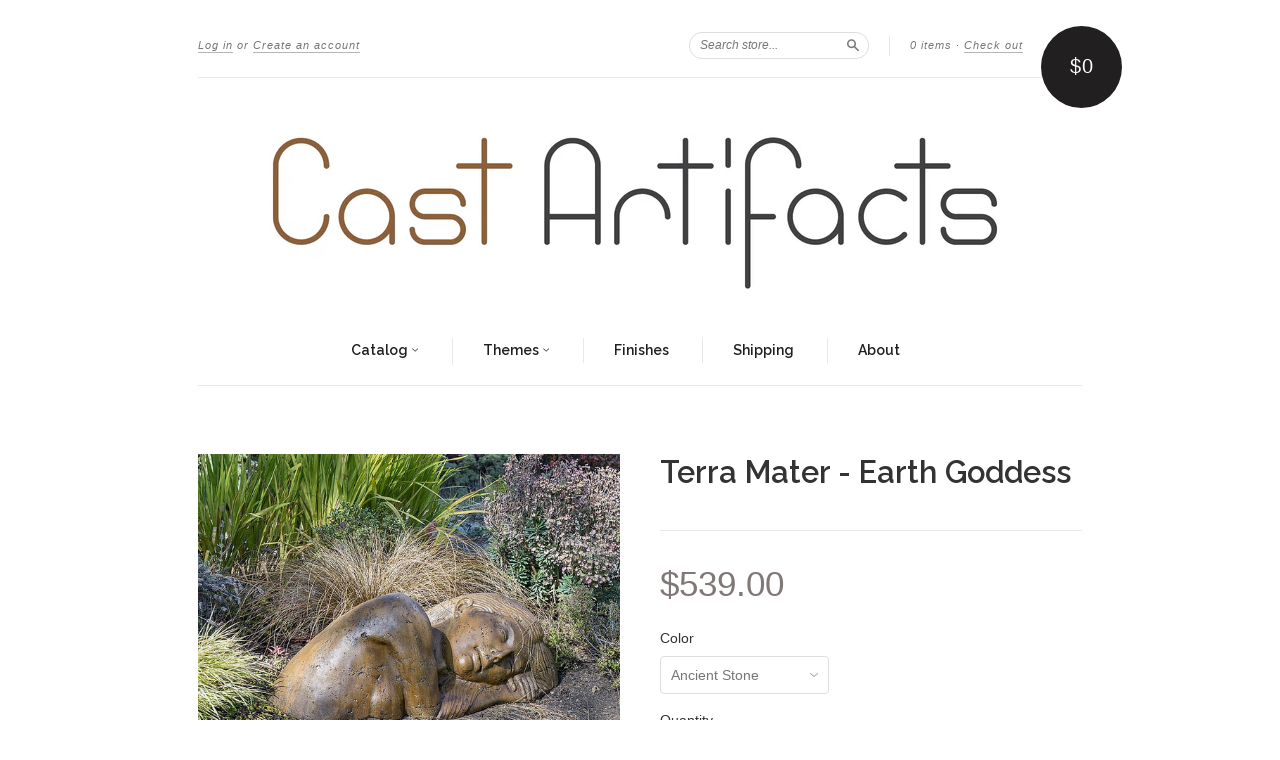

--- FILE ---
content_type: text/html; charset=utf-8
request_url: https://castartifacts.com/products/terra-mater-earth-goddess
body_size: 14991
content:
<!doctype html>
<!--[if lt IE 7]> <html class="no-touch no-js lt-ie9 lt-ie8 lt-ie7" lang="en"> <![endif]-->
<!--[if IE 7]> <html class="no-touch no-js lt-ie9 lt-ie8" lang="en"> <![endif]-->
<!--[if IE 8]> <html class="no-touch no-js lt-ie9" lang="en"> <![endif]-->
<!--[if IE 9]> <html class="ie9 no-touch no-js"> <![endif]-->
<!--[if (gt IE 9)|!(IE)]><!--> <html class="no-touch no-js"> <!--<![endif]-->
<meta name="p:domain_verify" content="556103e0d4ad19478961662b54617377"/>
<head>
  <meta charset="UTF-8">
  <meta http-equiv='X-UA-Compatible' content='IE=edge,chrome=1'>
  <link rel="shortcut icon" type="image/png" href="//castartifacts.com/cdn/shop/t/2/assets/favicon.png?v=20">

  <title>
    Terra Mater - Earth Goddess &ndash; Cast Artifacts - Uniquely Terrific Garden Art
  </title>

  
  <meta name="description" content="w48” x d25” x h18” 170 lb Shown in Ancient Stone Shipped by trucking company All prices in US$">
  

  <link rel="canonical" href="https://castartifacts.com/products/terra-mater-earth-goddess">
  <meta name="viewport" content="width=device-width,initial-scale=1">

  

  <meta property="og:type" content="product">
  <meta property="og:title" content="Terra Mater - Earth Goddess">
  
  <meta property="og:image" content="http://castartifacts.com/cdn/shop/products/TMEG-as_grande.jpg?v=1477066359">
  <meta property="og:image:secure_url" content="https://castartifacts.com/cdn/shop/products/TMEG-as_grande.jpg?v=1477066359">
  
  <meta property="og:image" content="http://castartifacts.com/cdn/shop/products/Terra_Mater_Earth_Goddess_-_Cast_Art_grande.jpg?v=1477066359">
  <meta property="og:image:secure_url" content="https://castartifacts.com/cdn/shop/products/Terra_Mater_Earth_Goddess_-_Cast_Art_grande.jpg?v=1477066359">
  
  <meta property="og:image" content="http://castartifacts.com/cdn/shop/products/TMEG_grande.jpg?v=1477066359">
  <meta property="og:image:secure_url" content="https://castartifacts.com/cdn/shop/products/TMEG_grande.jpg?v=1477066359">
  
  <meta property="og:price:amount" content="539.00">
  <meta property="og:price:currency" content="USD">


  <meta property="og:description" content="w48” x d25” x h18” 170 lb Shown in Ancient Stone Shipped by trucking company All prices in US$">

  <meta property="og:url" content="https://castartifacts.com/products/terra-mater-earth-goddess">
  <meta property="og:site_name" content="Cast Artifacts - Uniquely Terrific Garden Art">

  


  <meta name="twitter:card" content="product">
  <meta name="twitter:title" content="Terra Mater - Earth Goddess">
  <meta name="twitter:description" content="w48” x d25” x h18” 170 lbShown in Ancient StoneShipped by trucking companyAll prices in US$">
  <meta name="twitter:image" content="http://castartifacts.com/cdn/shop/products/TMEG-as_large.jpg?v=1477066359">
  <meta name="twitter:label1" content="PRICE">
  <meta name="twitter:data1" content="$539.00 USD">
  <meta name="twitter:label2" content="VENDOR">
  <meta name="twitter:data2" content="Castart Studios">




  <link href="//castartifacts.com/cdn/shop/t/2/assets/style.scss.css?v=147638324200254390801711638281" rel="stylesheet" type="text/css" media="all" />

  <script>window.performance && window.performance.mark && window.performance.mark('shopify.content_for_header.start');</script><meta id="shopify-digital-wallet" name="shopify-digital-wallet" content="/6587451/digital_wallets/dialog">
<meta name="shopify-checkout-api-token" content="ec712a2ebbcb69a3a971557acf29a056">
<link rel="alternate" type="application/json+oembed" href="https://castartifacts.com/products/terra-mater-earth-goddess.oembed">
<script async="async" src="/checkouts/internal/preloads.js?locale=en-US"></script>
<link rel="preconnect" href="https://shop.app" crossorigin="anonymous">
<script async="async" src="https://shop.app/checkouts/internal/preloads.js?locale=en-US&shop_id=6587451" crossorigin="anonymous"></script>
<script id="shopify-features" type="application/json">{"accessToken":"ec712a2ebbcb69a3a971557acf29a056","betas":["rich-media-storefront-analytics"],"domain":"castartifacts.com","predictiveSearch":true,"shopId":6587451,"locale":"en"}</script>
<script>var Shopify = Shopify || {};
Shopify.shop = "cast-artifacts.myshopify.com";
Shopify.locale = "en";
Shopify.currency = {"active":"USD","rate":"1.0"};
Shopify.country = "US";
Shopify.theme = {"name":"New Standard","id":11069063,"schema_name":null,"schema_version":null,"theme_store_id":429,"role":"main"};
Shopify.theme.handle = "null";
Shopify.theme.style = {"id":null,"handle":null};
Shopify.cdnHost = "castartifacts.com/cdn";
Shopify.routes = Shopify.routes || {};
Shopify.routes.root = "/";</script>
<script type="module">!function(o){(o.Shopify=o.Shopify||{}).modules=!0}(window);</script>
<script>!function(o){function n(){var o=[];function n(){o.push(Array.prototype.slice.apply(arguments))}return n.q=o,n}var t=o.Shopify=o.Shopify||{};t.loadFeatures=n(),t.autoloadFeatures=n()}(window);</script>
<script>
  window.ShopifyPay = window.ShopifyPay || {};
  window.ShopifyPay.apiHost = "shop.app\/pay";
  window.ShopifyPay.redirectState = null;
</script>
<script id="shop-js-analytics" type="application/json">{"pageType":"product"}</script>
<script defer="defer" async type="module" src="//castartifacts.com/cdn/shopifycloud/shop-js/modules/v2/client.init-shop-cart-sync_BT-GjEfc.en.esm.js"></script>
<script defer="defer" async type="module" src="//castartifacts.com/cdn/shopifycloud/shop-js/modules/v2/chunk.common_D58fp_Oc.esm.js"></script>
<script defer="defer" async type="module" src="//castartifacts.com/cdn/shopifycloud/shop-js/modules/v2/chunk.modal_xMitdFEc.esm.js"></script>
<script type="module">
  await import("//castartifacts.com/cdn/shopifycloud/shop-js/modules/v2/client.init-shop-cart-sync_BT-GjEfc.en.esm.js");
await import("//castartifacts.com/cdn/shopifycloud/shop-js/modules/v2/chunk.common_D58fp_Oc.esm.js");
await import("//castartifacts.com/cdn/shopifycloud/shop-js/modules/v2/chunk.modal_xMitdFEc.esm.js");

  window.Shopify.SignInWithShop?.initShopCartSync?.({"fedCMEnabled":true,"windoidEnabled":true});

</script>
<script>
  window.Shopify = window.Shopify || {};
  if (!window.Shopify.featureAssets) window.Shopify.featureAssets = {};
  window.Shopify.featureAssets['shop-js'] = {"shop-cart-sync":["modules/v2/client.shop-cart-sync_DZOKe7Ll.en.esm.js","modules/v2/chunk.common_D58fp_Oc.esm.js","modules/v2/chunk.modal_xMitdFEc.esm.js"],"init-fed-cm":["modules/v2/client.init-fed-cm_B6oLuCjv.en.esm.js","modules/v2/chunk.common_D58fp_Oc.esm.js","modules/v2/chunk.modal_xMitdFEc.esm.js"],"shop-cash-offers":["modules/v2/client.shop-cash-offers_D2sdYoxE.en.esm.js","modules/v2/chunk.common_D58fp_Oc.esm.js","modules/v2/chunk.modal_xMitdFEc.esm.js"],"shop-login-button":["modules/v2/client.shop-login-button_QeVjl5Y3.en.esm.js","modules/v2/chunk.common_D58fp_Oc.esm.js","modules/v2/chunk.modal_xMitdFEc.esm.js"],"pay-button":["modules/v2/client.pay-button_DXTOsIq6.en.esm.js","modules/v2/chunk.common_D58fp_Oc.esm.js","modules/v2/chunk.modal_xMitdFEc.esm.js"],"shop-button":["modules/v2/client.shop-button_DQZHx9pm.en.esm.js","modules/v2/chunk.common_D58fp_Oc.esm.js","modules/v2/chunk.modal_xMitdFEc.esm.js"],"avatar":["modules/v2/client.avatar_BTnouDA3.en.esm.js"],"init-windoid":["modules/v2/client.init-windoid_CR1B-cfM.en.esm.js","modules/v2/chunk.common_D58fp_Oc.esm.js","modules/v2/chunk.modal_xMitdFEc.esm.js"],"init-shop-for-new-customer-accounts":["modules/v2/client.init-shop-for-new-customer-accounts_C_vY_xzh.en.esm.js","modules/v2/client.shop-login-button_QeVjl5Y3.en.esm.js","modules/v2/chunk.common_D58fp_Oc.esm.js","modules/v2/chunk.modal_xMitdFEc.esm.js"],"init-shop-email-lookup-coordinator":["modules/v2/client.init-shop-email-lookup-coordinator_BI7n9ZSv.en.esm.js","modules/v2/chunk.common_D58fp_Oc.esm.js","modules/v2/chunk.modal_xMitdFEc.esm.js"],"init-shop-cart-sync":["modules/v2/client.init-shop-cart-sync_BT-GjEfc.en.esm.js","modules/v2/chunk.common_D58fp_Oc.esm.js","modules/v2/chunk.modal_xMitdFEc.esm.js"],"shop-toast-manager":["modules/v2/client.shop-toast-manager_DiYdP3xc.en.esm.js","modules/v2/chunk.common_D58fp_Oc.esm.js","modules/v2/chunk.modal_xMitdFEc.esm.js"],"init-customer-accounts":["modules/v2/client.init-customer-accounts_D9ZNqS-Q.en.esm.js","modules/v2/client.shop-login-button_QeVjl5Y3.en.esm.js","modules/v2/chunk.common_D58fp_Oc.esm.js","modules/v2/chunk.modal_xMitdFEc.esm.js"],"init-customer-accounts-sign-up":["modules/v2/client.init-customer-accounts-sign-up_iGw4briv.en.esm.js","modules/v2/client.shop-login-button_QeVjl5Y3.en.esm.js","modules/v2/chunk.common_D58fp_Oc.esm.js","modules/v2/chunk.modal_xMitdFEc.esm.js"],"shop-follow-button":["modules/v2/client.shop-follow-button_CqMgW2wH.en.esm.js","modules/v2/chunk.common_D58fp_Oc.esm.js","modules/v2/chunk.modal_xMitdFEc.esm.js"],"checkout-modal":["modules/v2/client.checkout-modal_xHeaAweL.en.esm.js","modules/v2/chunk.common_D58fp_Oc.esm.js","modules/v2/chunk.modal_xMitdFEc.esm.js"],"shop-login":["modules/v2/client.shop-login_D91U-Q7h.en.esm.js","modules/v2/chunk.common_D58fp_Oc.esm.js","modules/v2/chunk.modal_xMitdFEc.esm.js"],"lead-capture":["modules/v2/client.lead-capture_BJmE1dJe.en.esm.js","modules/v2/chunk.common_D58fp_Oc.esm.js","modules/v2/chunk.modal_xMitdFEc.esm.js"],"payment-terms":["modules/v2/client.payment-terms_Ci9AEqFq.en.esm.js","modules/v2/chunk.common_D58fp_Oc.esm.js","modules/v2/chunk.modal_xMitdFEc.esm.js"]};
</script>
<script>(function() {
  var isLoaded = false;
  function asyncLoad() {
    if (isLoaded) return;
    isLoaded = true;
    var urls = ["https:\/\/chimpstatic.com\/mcjs-connected\/js\/users\/f1be92f9ca9ddeeaa7fc1349e\/a3671d835f9d3ddbd1c99b8c3.js?shop=cast-artifacts.myshopify.com","https:\/\/cdn.hextom.com\/js\/freeshippingbar.js?shop=cast-artifacts.myshopify.com"];
    for (var i = 0; i < urls.length; i++) {
      var s = document.createElement('script');
      s.type = 'text/javascript';
      s.async = true;
      s.src = urls[i];
      var x = document.getElementsByTagName('script')[0];
      x.parentNode.insertBefore(s, x);
    }
  };
  if(window.attachEvent) {
    window.attachEvent('onload', asyncLoad);
  } else {
    window.addEventListener('load', asyncLoad, false);
  }
})();</script>
<script id="__st">var __st={"a":6587451,"offset":-28800,"reqid":"904321b7-12d7-44b2-97fd-f2b1ab638c29-1769281269","pageurl":"castartifacts.com\/products\/terra-mater-earth-goddess","u":"168b5c120d42","p":"product","rtyp":"product","rid":373347187};</script>
<script>window.ShopifyPaypalV4VisibilityTracking = true;</script>
<script id="captcha-bootstrap">!function(){'use strict';const t='contact',e='account',n='new_comment',o=[[t,t],['blogs',n],['comments',n],[t,'customer']],c=[[e,'customer_login'],[e,'guest_login'],[e,'recover_customer_password'],[e,'create_customer']],r=t=>t.map((([t,e])=>`form[action*='/${t}']:not([data-nocaptcha='true']) input[name='form_type'][value='${e}']`)).join(','),a=t=>()=>t?[...document.querySelectorAll(t)].map((t=>t.form)):[];function s(){const t=[...o],e=r(t);return a(e)}const i='password',u='form_key',d=['recaptcha-v3-token','g-recaptcha-response','h-captcha-response',i],f=()=>{try{return window.sessionStorage}catch{return}},m='__shopify_v',_=t=>t.elements[u];function p(t,e,n=!1){try{const o=window.sessionStorage,c=JSON.parse(o.getItem(e)),{data:r}=function(t){const{data:e,action:n}=t;return t[m]||n?{data:e,action:n}:{data:t,action:n}}(c);for(const[e,n]of Object.entries(r))t.elements[e]&&(t.elements[e].value=n);n&&o.removeItem(e)}catch(o){console.error('form repopulation failed',{error:o})}}const l='form_type',E='cptcha';function T(t){t.dataset[E]=!0}const w=window,h=w.document,L='Shopify',v='ce_forms',y='captcha';let A=!1;((t,e)=>{const n=(g='f06e6c50-85a8-45c8-87d0-21a2b65856fe',I='https://cdn.shopify.com/shopifycloud/storefront-forms-hcaptcha/ce_storefront_forms_captcha_hcaptcha.v1.5.2.iife.js',D={infoText:'Protected by hCaptcha',privacyText:'Privacy',termsText:'Terms'},(t,e,n)=>{const o=w[L][v],c=o.bindForm;if(c)return c(t,g,e,D).then(n);var r;o.q.push([[t,g,e,D],n]),r=I,A||(h.body.append(Object.assign(h.createElement('script'),{id:'captcha-provider',async:!0,src:r})),A=!0)});var g,I,D;w[L]=w[L]||{},w[L][v]=w[L][v]||{},w[L][v].q=[],w[L][y]=w[L][y]||{},w[L][y].protect=function(t,e){n(t,void 0,e),T(t)},Object.freeze(w[L][y]),function(t,e,n,w,h,L){const[v,y,A,g]=function(t,e,n){const i=e?o:[],u=t?c:[],d=[...i,...u],f=r(d),m=r(i),_=r(d.filter((([t,e])=>n.includes(e))));return[a(f),a(m),a(_),s()]}(w,h,L),I=t=>{const e=t.target;return e instanceof HTMLFormElement?e:e&&e.form},D=t=>v().includes(t);t.addEventListener('submit',(t=>{const e=I(t);if(!e)return;const n=D(e)&&!e.dataset.hcaptchaBound&&!e.dataset.recaptchaBound,o=_(e),c=g().includes(e)&&(!o||!o.value);(n||c)&&t.preventDefault(),c&&!n&&(function(t){try{if(!f())return;!function(t){const e=f();if(!e)return;const n=_(t);if(!n)return;const o=n.value;o&&e.removeItem(o)}(t);const e=Array.from(Array(32),(()=>Math.random().toString(36)[2])).join('');!function(t,e){_(t)||t.append(Object.assign(document.createElement('input'),{type:'hidden',name:u})),t.elements[u].value=e}(t,e),function(t,e){const n=f();if(!n)return;const o=[...t.querySelectorAll(`input[type='${i}']`)].map((({name:t})=>t)),c=[...d,...o],r={};for(const[a,s]of new FormData(t).entries())c.includes(a)||(r[a]=s);n.setItem(e,JSON.stringify({[m]:1,action:t.action,data:r}))}(t,e)}catch(e){console.error('failed to persist form',e)}}(e),e.submit())}));const S=(t,e)=>{t&&!t.dataset[E]&&(n(t,e.some((e=>e===t))),T(t))};for(const o of['focusin','change'])t.addEventListener(o,(t=>{const e=I(t);D(e)&&S(e,y())}));const B=e.get('form_key'),M=e.get(l),P=B&&M;t.addEventListener('DOMContentLoaded',(()=>{const t=y();if(P)for(const e of t)e.elements[l].value===M&&p(e,B);[...new Set([...A(),...v().filter((t=>'true'===t.dataset.shopifyCaptcha))])].forEach((e=>S(e,t)))}))}(h,new URLSearchParams(w.location.search),n,t,e,['guest_login'])})(!0,!0)}();</script>
<script integrity="sha256-4kQ18oKyAcykRKYeNunJcIwy7WH5gtpwJnB7kiuLZ1E=" data-source-attribution="shopify.loadfeatures" defer="defer" src="//castartifacts.com/cdn/shopifycloud/storefront/assets/storefront/load_feature-a0a9edcb.js" crossorigin="anonymous"></script>
<script crossorigin="anonymous" defer="defer" src="//castartifacts.com/cdn/shopifycloud/storefront/assets/shopify_pay/storefront-65b4c6d7.js?v=20250812"></script>
<script data-source-attribution="shopify.dynamic_checkout.dynamic.init">var Shopify=Shopify||{};Shopify.PaymentButton=Shopify.PaymentButton||{isStorefrontPortableWallets:!0,init:function(){window.Shopify.PaymentButton.init=function(){};var t=document.createElement("script");t.src="https://castartifacts.com/cdn/shopifycloud/portable-wallets/latest/portable-wallets.en.js",t.type="module",document.head.appendChild(t)}};
</script>
<script data-source-attribution="shopify.dynamic_checkout.buyer_consent">
  function portableWalletsHideBuyerConsent(e){var t=document.getElementById("shopify-buyer-consent"),n=document.getElementById("shopify-subscription-policy-button");t&&n&&(t.classList.add("hidden"),t.setAttribute("aria-hidden","true"),n.removeEventListener("click",e))}function portableWalletsShowBuyerConsent(e){var t=document.getElementById("shopify-buyer-consent"),n=document.getElementById("shopify-subscription-policy-button");t&&n&&(t.classList.remove("hidden"),t.removeAttribute("aria-hidden"),n.addEventListener("click",e))}window.Shopify?.PaymentButton&&(window.Shopify.PaymentButton.hideBuyerConsent=portableWalletsHideBuyerConsent,window.Shopify.PaymentButton.showBuyerConsent=portableWalletsShowBuyerConsent);
</script>
<script data-source-attribution="shopify.dynamic_checkout.cart.bootstrap">document.addEventListener("DOMContentLoaded",(function(){function t(){return document.querySelector("shopify-accelerated-checkout-cart, shopify-accelerated-checkout")}if(t())Shopify.PaymentButton.init();else{new MutationObserver((function(e,n){t()&&(Shopify.PaymentButton.init(),n.disconnect())})).observe(document.body,{childList:!0,subtree:!0})}}));
</script>
<link id="shopify-accelerated-checkout-styles" rel="stylesheet" media="screen" href="https://castartifacts.com/cdn/shopifycloud/portable-wallets/latest/accelerated-checkout-backwards-compat.css" crossorigin="anonymous">
<style id="shopify-accelerated-checkout-cart">
        #shopify-buyer-consent {
  margin-top: 1em;
  display: inline-block;
  width: 100%;
}

#shopify-buyer-consent.hidden {
  display: none;
}

#shopify-subscription-policy-button {
  background: none;
  border: none;
  padding: 0;
  text-decoration: underline;
  font-size: inherit;
  cursor: pointer;
}

#shopify-subscription-policy-button::before {
  box-shadow: none;
}

      </style>

<script>window.performance && window.performance.mark && window.performance.mark('shopify.content_for_header.end');</script>

  

<!--[if lt IE 9]>
<script src="//html5shiv.googlecode.com/svn/trunk/html5.js" type="text/javascript"></script>
<script src="//castartifacts.com/cdn/shop/t/2/assets/respond.min.js?v=52248677837542619231411576792" type="text/javascript"></script>
<link href="//castartifacts.com/cdn/shop/t/2/assets/respond-proxy.html" id="respond-proxy" rel="respond-proxy" />
<link href="//castartifacts.com/search?q=23a6902c1b66496937e57856a15dc6ca" id="respond-redirect" rel="respond-redirect" />
<script src="//castartifacts.com/search?q=23a6902c1b66496937e57856a15dc6ca" type="text/javascript"></script>
<![endif]-->
<!--[if lt IE 8]>
<script src="//castartifacts.com/cdn/shop/t/2/assets/json2.js?v=154133857350868653501411576791" type="text/javascript"></script>
<![endif]-->



  

  
    
    
    <link href="//fonts.googleapis.com/css?family=Raleway:600" rel="stylesheet" type="text/css" media="all" />
  


  




  <script src="//ajax.googleapis.com/ajax/libs/jquery/1.11.0/jquery.min.js" type="text/javascript"></script>
  <script src="//castartifacts.com/cdn/shop/t/2/assets/modernizr.min.js?v=26620055551102246001411576791" type="text/javascript"></script>

  

<link href="https://monorail-edge.shopifysvc.com" rel="dns-prefetch">
<script>(function(){if ("sendBeacon" in navigator && "performance" in window) {try {var session_token_from_headers = performance.getEntriesByType('navigation')[0].serverTiming.find(x => x.name == '_s').description;} catch {var session_token_from_headers = undefined;}var session_cookie_matches = document.cookie.match(/_shopify_s=([^;]*)/);var session_token_from_cookie = session_cookie_matches && session_cookie_matches.length === 2 ? session_cookie_matches[1] : "";var session_token = session_token_from_headers || session_token_from_cookie || "";function handle_abandonment_event(e) {var entries = performance.getEntries().filter(function(entry) {return /monorail-edge.shopifysvc.com/.test(entry.name);});if (!window.abandonment_tracked && entries.length === 0) {window.abandonment_tracked = true;var currentMs = Date.now();var navigation_start = performance.timing.navigationStart;var payload = {shop_id: 6587451,url: window.location.href,navigation_start,duration: currentMs - navigation_start,session_token,page_type: "product"};window.navigator.sendBeacon("https://monorail-edge.shopifysvc.com/v1/produce", JSON.stringify({schema_id: "online_store_buyer_site_abandonment/1.1",payload: payload,metadata: {event_created_at_ms: currentMs,event_sent_at_ms: currentMs}}));}}window.addEventListener('pagehide', handle_abandonment_event);}}());</script>
<script id="web-pixels-manager-setup">(function e(e,d,r,n,o){if(void 0===o&&(o={}),!Boolean(null===(a=null===(i=window.Shopify)||void 0===i?void 0:i.analytics)||void 0===a?void 0:a.replayQueue)){var i,a;window.Shopify=window.Shopify||{};var t=window.Shopify;t.analytics=t.analytics||{};var s=t.analytics;s.replayQueue=[],s.publish=function(e,d,r){return s.replayQueue.push([e,d,r]),!0};try{self.performance.mark("wpm:start")}catch(e){}var l=function(){var e={modern:/Edge?\/(1{2}[4-9]|1[2-9]\d|[2-9]\d{2}|\d{4,})\.\d+(\.\d+|)|Firefox\/(1{2}[4-9]|1[2-9]\d|[2-9]\d{2}|\d{4,})\.\d+(\.\d+|)|Chrom(ium|e)\/(9{2}|\d{3,})\.\d+(\.\d+|)|(Maci|X1{2}).+ Version\/(15\.\d+|(1[6-9]|[2-9]\d|\d{3,})\.\d+)([,.]\d+|)( \(\w+\)|)( Mobile\/\w+|) Safari\/|Chrome.+OPR\/(9{2}|\d{3,})\.\d+\.\d+|(CPU[ +]OS|iPhone[ +]OS|CPU[ +]iPhone|CPU IPhone OS|CPU iPad OS)[ +]+(15[._]\d+|(1[6-9]|[2-9]\d|\d{3,})[._]\d+)([._]\d+|)|Android:?[ /-](13[3-9]|1[4-9]\d|[2-9]\d{2}|\d{4,})(\.\d+|)(\.\d+|)|Android.+Firefox\/(13[5-9]|1[4-9]\d|[2-9]\d{2}|\d{4,})\.\d+(\.\d+|)|Android.+Chrom(ium|e)\/(13[3-9]|1[4-9]\d|[2-9]\d{2}|\d{4,})\.\d+(\.\d+|)|SamsungBrowser\/([2-9]\d|\d{3,})\.\d+/,legacy:/Edge?\/(1[6-9]|[2-9]\d|\d{3,})\.\d+(\.\d+|)|Firefox\/(5[4-9]|[6-9]\d|\d{3,})\.\d+(\.\d+|)|Chrom(ium|e)\/(5[1-9]|[6-9]\d|\d{3,})\.\d+(\.\d+|)([\d.]+$|.*Safari\/(?![\d.]+ Edge\/[\d.]+$))|(Maci|X1{2}).+ Version\/(10\.\d+|(1[1-9]|[2-9]\d|\d{3,})\.\d+)([,.]\d+|)( \(\w+\)|)( Mobile\/\w+|) Safari\/|Chrome.+OPR\/(3[89]|[4-9]\d|\d{3,})\.\d+\.\d+|(CPU[ +]OS|iPhone[ +]OS|CPU[ +]iPhone|CPU IPhone OS|CPU iPad OS)[ +]+(10[._]\d+|(1[1-9]|[2-9]\d|\d{3,})[._]\d+)([._]\d+|)|Android:?[ /-](13[3-9]|1[4-9]\d|[2-9]\d{2}|\d{4,})(\.\d+|)(\.\d+|)|Mobile Safari.+OPR\/([89]\d|\d{3,})\.\d+\.\d+|Android.+Firefox\/(13[5-9]|1[4-9]\d|[2-9]\d{2}|\d{4,})\.\d+(\.\d+|)|Android.+Chrom(ium|e)\/(13[3-9]|1[4-9]\d|[2-9]\d{2}|\d{4,})\.\d+(\.\d+|)|Android.+(UC? ?Browser|UCWEB|U3)[ /]?(15\.([5-9]|\d{2,})|(1[6-9]|[2-9]\d|\d{3,})\.\d+)\.\d+|SamsungBrowser\/(5\.\d+|([6-9]|\d{2,})\.\d+)|Android.+MQ{2}Browser\/(14(\.(9|\d{2,})|)|(1[5-9]|[2-9]\d|\d{3,})(\.\d+|))(\.\d+|)|K[Aa][Ii]OS\/(3\.\d+|([4-9]|\d{2,})\.\d+)(\.\d+|)/},d=e.modern,r=e.legacy,n=navigator.userAgent;return n.match(d)?"modern":n.match(r)?"legacy":"unknown"}(),u="modern"===l?"modern":"legacy",c=(null!=n?n:{modern:"",legacy:""})[u],f=function(e){return[e.baseUrl,"/wpm","/b",e.hashVersion,"modern"===e.buildTarget?"m":"l",".js"].join("")}({baseUrl:d,hashVersion:r,buildTarget:u}),m=function(e){var d=e.version,r=e.bundleTarget,n=e.surface,o=e.pageUrl,i=e.monorailEndpoint;return{emit:function(e){var a=e.status,t=e.errorMsg,s=(new Date).getTime(),l=JSON.stringify({metadata:{event_sent_at_ms:s},events:[{schema_id:"web_pixels_manager_load/3.1",payload:{version:d,bundle_target:r,page_url:o,status:a,surface:n,error_msg:t},metadata:{event_created_at_ms:s}}]});if(!i)return console&&console.warn&&console.warn("[Web Pixels Manager] No Monorail endpoint provided, skipping logging."),!1;try{return self.navigator.sendBeacon.bind(self.navigator)(i,l)}catch(e){}var u=new XMLHttpRequest;try{return u.open("POST",i,!0),u.setRequestHeader("Content-Type","text/plain"),u.send(l),!0}catch(e){return console&&console.warn&&console.warn("[Web Pixels Manager] Got an unhandled error while logging to Monorail."),!1}}}}({version:r,bundleTarget:l,surface:e.surface,pageUrl:self.location.href,monorailEndpoint:e.monorailEndpoint});try{o.browserTarget=l,function(e){var d=e.src,r=e.async,n=void 0===r||r,o=e.onload,i=e.onerror,a=e.sri,t=e.scriptDataAttributes,s=void 0===t?{}:t,l=document.createElement("script"),u=document.querySelector("head"),c=document.querySelector("body");if(l.async=n,l.src=d,a&&(l.integrity=a,l.crossOrigin="anonymous"),s)for(var f in s)if(Object.prototype.hasOwnProperty.call(s,f))try{l.dataset[f]=s[f]}catch(e){}if(o&&l.addEventListener("load",o),i&&l.addEventListener("error",i),u)u.appendChild(l);else{if(!c)throw new Error("Did not find a head or body element to append the script");c.appendChild(l)}}({src:f,async:!0,onload:function(){if(!function(){var e,d;return Boolean(null===(d=null===(e=window.Shopify)||void 0===e?void 0:e.analytics)||void 0===d?void 0:d.initialized)}()){var d=window.webPixelsManager.init(e)||void 0;if(d){var r=window.Shopify.analytics;r.replayQueue.forEach((function(e){var r=e[0],n=e[1],o=e[2];d.publishCustomEvent(r,n,o)})),r.replayQueue=[],r.publish=d.publishCustomEvent,r.visitor=d.visitor,r.initialized=!0}}},onerror:function(){return m.emit({status:"failed",errorMsg:"".concat(f," has failed to load")})},sri:function(e){var d=/^sha384-[A-Za-z0-9+/=]+$/;return"string"==typeof e&&d.test(e)}(c)?c:"",scriptDataAttributes:o}),m.emit({status:"loading"})}catch(e){m.emit({status:"failed",errorMsg:(null==e?void 0:e.message)||"Unknown error"})}}})({shopId: 6587451,storefrontBaseUrl: "https://castartifacts.com",extensionsBaseUrl: "https://extensions.shopifycdn.com/cdn/shopifycloud/web-pixels-manager",monorailEndpoint: "https://monorail-edge.shopifysvc.com/unstable/produce_batch",surface: "storefront-renderer",enabledBetaFlags: ["2dca8a86"],webPixelsConfigList: [{"id":"93814945","eventPayloadVersion":"v1","runtimeContext":"LAX","scriptVersion":"1","type":"CUSTOM","privacyPurposes":["ANALYTICS"],"name":"Google Analytics tag (migrated)"},{"id":"shopify-app-pixel","configuration":"{}","eventPayloadVersion":"v1","runtimeContext":"STRICT","scriptVersion":"0450","apiClientId":"shopify-pixel","type":"APP","privacyPurposes":["ANALYTICS","MARKETING"]},{"id":"shopify-custom-pixel","eventPayloadVersion":"v1","runtimeContext":"LAX","scriptVersion":"0450","apiClientId":"shopify-pixel","type":"CUSTOM","privacyPurposes":["ANALYTICS","MARKETING"]}],isMerchantRequest: false,initData: {"shop":{"name":"Cast Artifacts - Uniquely Terrific Garden Art","paymentSettings":{"currencyCode":"USD"},"myshopifyDomain":"cast-artifacts.myshopify.com","countryCode":"CA","storefrontUrl":"https:\/\/castartifacts.com"},"customer":null,"cart":null,"checkout":null,"productVariants":[{"price":{"amount":539.0,"currencyCode":"USD"},"product":{"title":"Terra Mater - Earth Goddess","vendor":"Castart Studios","id":"373347187","untranslatedTitle":"Terra Mater - Earth Goddess","url":"\/products\/terra-mater-earth-goddess","type":"Face"},"id":"876292703","image":{"src":"\/\/castartifacts.com\/cdn\/shop\/products\/TMEG-as.jpg?v=1477066359"},"sku":"TMEG-1","title":"Ancient Stone","untranslatedTitle":"Ancient Stone"},{"price":{"amount":539.0,"currencyCode":"USD"},"product":{"title":"Terra Mater - Earth Goddess","vendor":"Castart Studios","id":"373347187","untranslatedTitle":"Terra Mater - Earth Goddess","url":"\/products\/terra-mater-earth-goddess","type":"Face"},"id":"876292707","image":{"src":"\/\/castartifacts.com\/cdn\/shop\/products\/TMEG-as.jpg?v=1477066359"},"sku":"TMEG-2","title":"Western Slate","untranslatedTitle":"Western Slate"},{"price":{"amount":539.0,"currencyCode":"USD"},"product":{"title":"Terra Mater - Earth Goddess","vendor":"Castart Studios","id":"373347187","untranslatedTitle":"Terra Mater - Earth Goddess","url":"\/products\/terra-mater-earth-goddess","type":"Face"},"id":"876292715","image":{"src":"\/\/castartifacts.com\/cdn\/shop\/products\/TMEG-as.jpg?v=1477066359"},"sku":"TMEG-3","title":"York Stone","untranslatedTitle":"York Stone"},{"price":{"amount":539.0,"currencyCode":"USD"},"product":{"title":"Terra Mater - Earth Goddess","vendor":"Castart Studios","id":"373347187","untranslatedTitle":"Terra Mater - Earth Goddess","url":"\/products\/terra-mater-earth-goddess","type":"Face"},"id":"44224198467","image":{"src":"\/\/castartifacts.com\/cdn\/shop\/products\/TMEG-as.jpg?v=1477066359"},"sku":"TMEG-4","title":"Basalt Grey","untranslatedTitle":"Basalt Grey"}],"purchasingCompany":null},},"https://castartifacts.com/cdn","fcfee988w5aeb613cpc8e4bc33m6693e112",{"modern":"","legacy":""},{"shopId":"6587451","storefrontBaseUrl":"https:\/\/castartifacts.com","extensionBaseUrl":"https:\/\/extensions.shopifycdn.com\/cdn\/shopifycloud\/web-pixels-manager","surface":"storefront-renderer","enabledBetaFlags":"[\"2dca8a86\"]","isMerchantRequest":"false","hashVersion":"fcfee988w5aeb613cpc8e4bc33m6693e112","publish":"custom","events":"[[\"page_viewed\",{}],[\"product_viewed\",{\"productVariant\":{\"price\":{\"amount\":539.0,\"currencyCode\":\"USD\"},\"product\":{\"title\":\"Terra Mater - Earth Goddess\",\"vendor\":\"Castart Studios\",\"id\":\"373347187\",\"untranslatedTitle\":\"Terra Mater - Earth Goddess\",\"url\":\"\/products\/terra-mater-earth-goddess\",\"type\":\"Face\"},\"id\":\"876292703\",\"image\":{\"src\":\"\/\/castartifacts.com\/cdn\/shop\/products\/TMEG-as.jpg?v=1477066359\"},\"sku\":\"TMEG-1\",\"title\":\"Ancient Stone\",\"untranslatedTitle\":\"Ancient Stone\"}}]]"});</script><script>
  window.ShopifyAnalytics = window.ShopifyAnalytics || {};
  window.ShopifyAnalytics.meta = window.ShopifyAnalytics.meta || {};
  window.ShopifyAnalytics.meta.currency = 'USD';
  var meta = {"product":{"id":373347187,"gid":"gid:\/\/shopify\/Product\/373347187","vendor":"Castart Studios","type":"Face","handle":"terra-mater-earth-goddess","variants":[{"id":876292703,"price":53900,"name":"Terra Mater - Earth Goddess - Ancient Stone","public_title":"Ancient Stone","sku":"TMEG-1"},{"id":876292707,"price":53900,"name":"Terra Mater - Earth Goddess - Western Slate","public_title":"Western Slate","sku":"TMEG-2"},{"id":876292715,"price":53900,"name":"Terra Mater - Earth Goddess - York Stone","public_title":"York Stone","sku":"TMEG-3"},{"id":44224198467,"price":53900,"name":"Terra Mater - Earth Goddess - Basalt Grey","public_title":"Basalt Grey","sku":"TMEG-4"}],"remote":false},"page":{"pageType":"product","resourceType":"product","resourceId":373347187,"requestId":"904321b7-12d7-44b2-97fd-f2b1ab638c29-1769281269"}};
  for (var attr in meta) {
    window.ShopifyAnalytics.meta[attr] = meta[attr];
  }
</script>
<script class="analytics">
  (function () {
    var customDocumentWrite = function(content) {
      var jquery = null;

      if (window.jQuery) {
        jquery = window.jQuery;
      } else if (window.Checkout && window.Checkout.$) {
        jquery = window.Checkout.$;
      }

      if (jquery) {
        jquery('body').append(content);
      }
    };

    var hasLoggedConversion = function(token) {
      if (token) {
        return document.cookie.indexOf('loggedConversion=' + token) !== -1;
      }
      return false;
    }

    var setCookieIfConversion = function(token) {
      if (token) {
        var twoMonthsFromNow = new Date(Date.now());
        twoMonthsFromNow.setMonth(twoMonthsFromNow.getMonth() + 2);

        document.cookie = 'loggedConversion=' + token + '; expires=' + twoMonthsFromNow;
      }
    }

    var trekkie = window.ShopifyAnalytics.lib = window.trekkie = window.trekkie || [];
    if (trekkie.integrations) {
      return;
    }
    trekkie.methods = [
      'identify',
      'page',
      'ready',
      'track',
      'trackForm',
      'trackLink'
    ];
    trekkie.factory = function(method) {
      return function() {
        var args = Array.prototype.slice.call(arguments);
        args.unshift(method);
        trekkie.push(args);
        return trekkie;
      };
    };
    for (var i = 0; i < trekkie.methods.length; i++) {
      var key = trekkie.methods[i];
      trekkie[key] = trekkie.factory(key);
    }
    trekkie.load = function(config) {
      trekkie.config = config || {};
      trekkie.config.initialDocumentCookie = document.cookie;
      var first = document.getElementsByTagName('script')[0];
      var script = document.createElement('script');
      script.type = 'text/javascript';
      script.onerror = function(e) {
        var scriptFallback = document.createElement('script');
        scriptFallback.type = 'text/javascript';
        scriptFallback.onerror = function(error) {
                var Monorail = {
      produce: function produce(monorailDomain, schemaId, payload) {
        var currentMs = new Date().getTime();
        var event = {
          schema_id: schemaId,
          payload: payload,
          metadata: {
            event_created_at_ms: currentMs,
            event_sent_at_ms: currentMs
          }
        };
        return Monorail.sendRequest("https://" + monorailDomain + "/v1/produce", JSON.stringify(event));
      },
      sendRequest: function sendRequest(endpointUrl, payload) {
        // Try the sendBeacon API
        if (window && window.navigator && typeof window.navigator.sendBeacon === 'function' && typeof window.Blob === 'function' && !Monorail.isIos12()) {
          var blobData = new window.Blob([payload], {
            type: 'text/plain'
          });

          if (window.navigator.sendBeacon(endpointUrl, blobData)) {
            return true;
          } // sendBeacon was not successful

        } // XHR beacon

        var xhr = new XMLHttpRequest();

        try {
          xhr.open('POST', endpointUrl);
          xhr.setRequestHeader('Content-Type', 'text/plain');
          xhr.send(payload);
        } catch (e) {
          console.log(e);
        }

        return false;
      },
      isIos12: function isIos12() {
        return window.navigator.userAgent.lastIndexOf('iPhone; CPU iPhone OS 12_') !== -1 || window.navigator.userAgent.lastIndexOf('iPad; CPU OS 12_') !== -1;
      }
    };
    Monorail.produce('monorail-edge.shopifysvc.com',
      'trekkie_storefront_load_errors/1.1',
      {shop_id: 6587451,
      theme_id: 11069063,
      app_name: "storefront",
      context_url: window.location.href,
      source_url: "//castartifacts.com/cdn/s/trekkie.storefront.8d95595f799fbf7e1d32231b9a28fd43b70c67d3.min.js"});

        };
        scriptFallback.async = true;
        scriptFallback.src = '//castartifacts.com/cdn/s/trekkie.storefront.8d95595f799fbf7e1d32231b9a28fd43b70c67d3.min.js';
        first.parentNode.insertBefore(scriptFallback, first);
      };
      script.async = true;
      script.src = '//castartifacts.com/cdn/s/trekkie.storefront.8d95595f799fbf7e1d32231b9a28fd43b70c67d3.min.js';
      first.parentNode.insertBefore(script, first);
    };
    trekkie.load(
      {"Trekkie":{"appName":"storefront","development":false,"defaultAttributes":{"shopId":6587451,"isMerchantRequest":null,"themeId":11069063,"themeCityHash":"10699658870370513160","contentLanguage":"en","currency":"USD","eventMetadataId":"9df479d5-a23f-4924-8ea5-7a6f3611bd8b"},"isServerSideCookieWritingEnabled":true,"monorailRegion":"shop_domain","enabledBetaFlags":["65f19447"]},"Session Attribution":{},"S2S":{"facebookCapiEnabled":false,"source":"trekkie-storefront-renderer","apiClientId":580111}}
    );

    var loaded = false;
    trekkie.ready(function() {
      if (loaded) return;
      loaded = true;

      window.ShopifyAnalytics.lib = window.trekkie;

      var originalDocumentWrite = document.write;
      document.write = customDocumentWrite;
      try { window.ShopifyAnalytics.merchantGoogleAnalytics.call(this); } catch(error) {};
      document.write = originalDocumentWrite;

      window.ShopifyAnalytics.lib.page(null,{"pageType":"product","resourceType":"product","resourceId":373347187,"requestId":"904321b7-12d7-44b2-97fd-f2b1ab638c29-1769281269","shopifyEmitted":true});

      var match = window.location.pathname.match(/checkouts\/(.+)\/(thank_you|post_purchase)/)
      var token = match? match[1]: undefined;
      if (!hasLoggedConversion(token)) {
        setCookieIfConversion(token);
        window.ShopifyAnalytics.lib.track("Viewed Product",{"currency":"USD","variantId":876292703,"productId":373347187,"productGid":"gid:\/\/shopify\/Product\/373347187","name":"Terra Mater - Earth Goddess - Ancient Stone","price":"539.00","sku":"TMEG-1","brand":"Castart Studios","variant":"Ancient Stone","category":"Face","nonInteraction":true,"remote":false},undefined,undefined,{"shopifyEmitted":true});
      window.ShopifyAnalytics.lib.track("monorail:\/\/trekkie_storefront_viewed_product\/1.1",{"currency":"USD","variantId":876292703,"productId":373347187,"productGid":"gid:\/\/shopify\/Product\/373347187","name":"Terra Mater - Earth Goddess - Ancient Stone","price":"539.00","sku":"TMEG-1","brand":"Castart Studios","variant":"Ancient Stone","category":"Face","nonInteraction":true,"remote":false,"referer":"https:\/\/castartifacts.com\/products\/terra-mater-earth-goddess"});
      }
    });


        var eventsListenerScript = document.createElement('script');
        eventsListenerScript.async = true;
        eventsListenerScript.src = "//castartifacts.com/cdn/shopifycloud/storefront/assets/shop_events_listener-3da45d37.js";
        document.getElementsByTagName('head')[0].appendChild(eventsListenerScript);

})();</script>
  <script>
  if (!window.ga || (window.ga && typeof window.ga !== 'function')) {
    window.ga = function ga() {
      (window.ga.q = window.ga.q || []).push(arguments);
      if (window.Shopify && window.Shopify.analytics && typeof window.Shopify.analytics.publish === 'function') {
        window.Shopify.analytics.publish("ga_stub_called", {}, {sendTo: "google_osp_migration"});
      }
      console.error("Shopify's Google Analytics stub called with:", Array.from(arguments), "\nSee https://help.shopify.com/manual/promoting-marketing/pixels/pixel-migration#google for more information.");
    };
    if (window.Shopify && window.Shopify.analytics && typeof window.Shopify.analytics.publish === 'function') {
      window.Shopify.analytics.publish("ga_stub_initialized", {}, {sendTo: "google_osp_migration"});
    }
  }
</script>
<script
  defer
  src="https://castartifacts.com/cdn/shopifycloud/perf-kit/shopify-perf-kit-3.0.4.min.js"
  data-application="storefront-renderer"
  data-shop-id="6587451"
  data-render-region="gcp-us-east1"
  data-page-type="product"
  data-theme-instance-id="11069063"
  data-theme-name=""
  data-theme-version=""
  data-monorail-region="shop_domain"
  data-resource-timing-sampling-rate="10"
  data-shs="true"
  data-shs-beacon="true"
  data-shs-export-with-fetch="true"
  data-shs-logs-sample-rate="1"
  data-shs-beacon-endpoint="https://castartifacts.com/api/collect"
></script>
</head>

<body id="terra-mater-earth-goddess" class="template-product">

  <div class="wrapper">

    <header class="site-header">

      <div class="cart-summary accent-text">

        
          <p class="large--left medium-down--hide">
          
            <a href="https://castartifacts.com/customer_authentication/redirect?locale=en&amp;region_country=US" id="customer_login_link">Log in</a> or <a href="https://shopify.com/6587451/account?locale=en" id="customer_register_link">Create an account</a>
          
          </p>
        

        

        <p id="cart-count" class="large--right">
          <a class="no-underline" href="/cart">0 items<span id="cart-total-small">($0.00)</span></a> ·
          <a href="/cart">Check out</a>
        </p>

        <form action="/search" method="get" id="search-form" role="search" class="large--right">
            <input name="q" type="text" id="search-field" placeholder="Search store..." class="hint">
            <button type="submit" value="" name="submit" id="search-submit" class="icon-fallback-text">
                <span class="icon icon-search" aria-hidden="true"></span>
                <span class="fallback-text">Search</span>
            </button>
        </form>

        <a href="/cart" id="cart-total">
          
            <span id="cart-price">$0</span>
          
        </a>

      </div>

      
      <div class="grid-full nav-bar">
        <div class="grid-item  col-12">
          
            <a id="logo" href="/" role="banner">
              <img src="//castartifacts.com/cdn/shop/t/2/assets/logo.png?v=173317539156410826721507827368" alt="Cast Artifacts - Uniquely Terrific Garden Art" />
            </a>
          

          
        </div>
        <div class="grid-item  col-12">
          <nav id="navWrap" role="navigation">
            <ul id="nav">
              
                
                
                
                
                <li class="nav-item first has-dropdown">
                  <a class="nav-item-link" href="/collections/all">Catalog <span class="icon icon-arrow-down" aria-hidden="true"></span></a>
                  
                  <ul class="sub-nav">
                    
                    <li class="sub-nav-item first">
                      <a class="sub-nav-item-link first " href="/collections/face-collection">Face Collection</a>
                    </li>
                    
                    <li class="sub-nav-item">
                      <a class="sub-nav-item-link  " href="/collections/birdbaths">Birdbaths</a>
                    </li>
                    
                    <li class="sub-nav-item">
                      <a class="sub-nav-item-link  " href="/collections/planters">Planters</a>
                    </li>
                    
                    <li class="sub-nav-item">
                      <a class="sub-nav-item-link  " href="/collections/benches-tables">Benches</a>
                    </li>
                    
                    <li class="sub-nav-item">
                      <a class="sub-nav-item-link  " href="/collections/japanese-lanterns">Japanese Lanterns</a>
                    </li>
                    
                    <li class="sub-nav-item">
                      <a class="sub-nav-item-link  " href="/collections/fountains">Fountains</a>
                    </li>
                    
                    <li class="sub-nav-item">
                      <a class="sub-nav-item-link  " href="/collections/ornaments">Ornaments & Statues</a>
                    </li>
                    
                    <li class="sub-nav-item">
                      <a class="sub-nav-item-link  " href="/collections/wall-art">Wall Art</a>
                    </li>
                    
                    <li class="sub-nav-item last">
                      <a class="sub-nav-item-link  last" href="/collections/gifts-for-gardeners-under-150">Gifts for Gardeners under $150</a>
                    </li>
                    
                  </ul>
                  
                </li>
              
                
                
                
                
                <li class="nav-item has-dropdown">
                  <a class="nav-item-link" href="/collections/all">Themes <span class="icon icon-arrow-down" aria-hidden="true"></span></a>
                  
                  <ul class="sub-nav">
                    
                    <li class="sub-nav-item first">
                      <a class="sub-nav-item-link first " href="/collections/ancient-world">Ancient World</a>
                    </li>
                    
                    <li class="sub-nav-item">
                      <a class="sub-nav-item-link  " href="/collections/butterflies">Butterflies</a>
                    </li>
                    
                    <li class="sub-nav-item">
                      <a class="sub-nav-item-link  " href="/collections/classic">Classic/Pedestals</a>
                    </li>
                    
                    <li class="sub-nav-item">
                      <a class="sub-nav-item-link  " href="/collections/dragonflies">Dragonflies</a>
                    </li>
                    
                    <li class="sub-nav-item">
                      <a class="sub-nav-item-link  " href="/collections/gargoyles-mythological">Gargoyles/Mythological</a>
                    </li>
                    
                    <li class="sub-nav-item">
                      <a class="sub-nav-item-link  " href="/collections/frogs">Frogs</a>
                    </li>
                    
                    <li class="sub-nav-item">
                      <a class="sub-nav-item-link  " href="/collections/hummingbirds">Hummingbirds</a>
                    </li>
                    
                    <li class="sub-nav-item">
                      <a class="sub-nav-item-link  " href="/collections/buddhism-eastern">Buddhism/Eastern</a>
                    </li>
                    
                    <li class="sub-nav-item">
                      <a class="sub-nav-item-link  " href="/collections/mushrooms">Mushrooms</a>
                    </li>
                    
                    <li class="sub-nav-item last">
                      <a class="sub-nav-item-link  last" href="/collections/turtles-fish">Turtles/Fish/Otters</a>
                    </li>
                    
                  </ul>
                  
                </li>
              
                
                
                
                
                <li class="nav-item">
                  <a class="nav-item-link" href="/pages/finishes-available">Finishes</a>
                  
                </li>
              
                
                
                
                
                <li class="nav-item">
                  <a class="nav-item-link" href="/pages/shipping">Shipping</a>
                  
                </li>
              
                
                
                
                
                <li class="nav-item">
                  <a class="nav-item-link" href="/pages/about-us">About</a>
                  
                </li>
              
            </ul>
          </nav>
        </div>
      </div>

    </header>

    <div id="content" role="main">
      
        <div class="clearfix" id="product-content" itemscope itemtype="http://schema.org/Product">
  <meta itemprop="url" content="https://castartifacts.com/products/terra-mater-earth-goddess">
  <meta itemprop="image" content="//castartifacts.com/cdn/shop/products/TMEG-as_grande.jpg?v=1477066359">

  
  
    <form action="/cart/add" method="post" enctype="multipart/form-data">
  

    <div class="grid">

      <div id="product-photos" class="grid-item col-6 small--col-12">
        

        
          <div id="product-photo-container">
            
              <img src="//castartifacts.com/cdn/shop/products/TMEG-as_grande.jpg?v=1477066359" alt="Terra Mater - Earth Goddess in Ancient Stone" data-image-id="18098652227" id="productPhotoImg">
            
          </div>

          
            <ul id="product-photo-thumbs" class="clearfix">
              
                <li class="product-photo-thumb">
                  <a class="gallery" href="//castartifacts.com/cdn/shop/products/TMEG-as_1024x1024.jpg?v=1477066359" data-image-id="18098652227">
                    <img src="//castartifacts.com/cdn/shop/products/TMEG-as_compact.jpg?v=1477066359" alt="Terra Mater - Earth Goddess in Ancient Stone">
                  </a>
                </li>
              
                <li class="product-photo-thumb">
                  <a class="gallery" href="//castartifacts.com/cdn/shop/products/Terra_Mater_Earth_Goddess_-_Cast_Art_1024x1024.jpg?v=1477066359" data-image-id="1266267959">
                    <img src="//castartifacts.com/cdn/shop/products/Terra_Mater_Earth_Goddess_-_Cast_Art_compact.jpg?v=1477066359" alt="Terra Mater - Earth Goddess in Western Slate Finish">
                  </a>
                </li>
              
                <li class="product-photo-thumb">
                  <a class="gallery" href="//castartifacts.com/cdn/shop/products/TMEG_1024x1024.jpg?v=1477066359" data-image-id="872128503">
                    <img src="//castartifacts.com/cdn/shop/products/TMEG_compact.jpg?v=1477066359" alt="Terra Mater - Earth Goddess in Western Slate Finish">
                  </a>
                </li>
              
                <li class="product-photo-thumb">
                  <a class="gallery" href="//castartifacts.com/cdn/shop/products/TMEGx_1024x1024.jpg?v=1477066359" data-image-id="6337118339">
                    <img src="//castartifacts.com/cdn/shop/products/TMEGx_compact.jpg?v=1477066359" alt="Terra Mater">
                  </a>
                </li>
              
            </ul>
            <ul id="lightbox" class="hidden">
              
                <li>
                  <a href="//castartifacts.com/cdn/shop/products/TMEG-as_1024x1024.jpg?v=1477066359" rel="gallery" data-image-id="18098652227"></a>
                </li>
              
                <li>
                  <a href="//castartifacts.com/cdn/shop/products/Terra_Mater_Earth_Goddess_-_Cast_Art_1024x1024.jpg?v=1477066359" rel="gallery" data-image-id="1266267959"></a>
                </li>
              
                <li>
                  <a href="//castartifacts.com/cdn/shop/products/TMEG_1024x1024.jpg?v=1477066359" rel="gallery" data-image-id="872128503"></a>
                </li>
              
                <li>
                  <a href="//castartifacts.com/cdn/shop/products/TMEGx_1024x1024.jpg?v=1477066359" rel="gallery" data-image-id="6337118339"></a>
                </li>
              
            </ul>
          

        
      </div><!-- #product-photos -->

      <div class="grid-item col-6 small--col-12">

        <h1 itemprop="name">Terra Mater - Earth Goddess</h1>
        

        <hr>

        

        <div id="product-prices" itemprop="offers" itemscope itemtype="http://schema.org/Offer">
          <meta itemprop="priceCurrency" content="USD">
          
            <link itemprop="availability" href="http://schema.org/InStock">
          
          <p id="product-price">
            
              <span class="product-price" itemprop="price">$539.00</span>
            
          </p>
        </div>

        <hr class="hr--small hr--invisible">

        
        

        <div class="">
          <div class="select-wrappers">
            <select id="product-select" name="id" class="hidden">
              
              <option selected value="876292703">Ancient Stone - $539.00</option>
              
              <option value="876292707">Western Slate - $539.00</option>
              
              <option value="876292715">York Stone - $539.00</option>
              
              <option value="44224198467">Basalt Grey - $539.00</option>
              
            </select>
          </div>
          
            <div class="selector-wrapper">
              <label for="quantity">Quantity</label>
              <input id="quantity" type="number" name="quantity" class="styled-input" value="1" min="1">
            </div>
          
          <hr>
        </div>

        

        

        <div id="backorder" class="hidden">
          <p><span id="selected-variant"></span> is back-ordered. We will ship it separately in 10 to 15 days.</p>
          <hr>
        </div>

        

        <button type="submit" name="add" id="add" class="btn">
          <span id="addText">Add to Cart</span>
        </button>

        <hr>

        
          <div id="product-description" class="below">
            <h3>Description</h3>
            <div id="full_description" class="rte" itemprop="description">
              <p>w48” x d25” x h18” 170 lb</p>
<p>Shown in Ancient Stone</p>
<p>Shipped by trucking company</p>
<p><span>All prices in US$</span></p>
            </div><!-- #full_description rte -->
          </div>

          
            <hr>
            <h4>Share this product</h4>
            




<div class="social-sharing is-clean" data-permalink="https://castartifacts.com/products/terra-mater-earth-goddess">

  
    <a target="_blank" href="//www.facebook.com/sharer.php?u=https://castartifacts.com/products/terra-mater-earth-goddess" class="share-facebook">
      <span class="icon icon-facebook"></span>
      <span class="share-title">Share</span>
      
        <span class="share-count">0</span>
      
    </a>
  

  
    <a target="_blank" href="//twitter.com/share?url=https://castartifacts.com/products/terra-mater-earth-goddess&amp;text=Terra Mater - Earth Goddess" class="share-twitter">
      <span class="icon icon-twitter"></span>
      <span class="share-title">Tweet</span>
      
        <span class="share-count">0</span>
      
    </a>
  

  

    
      <a target="_blank" href="//pinterest.com/pin/create/button/?url=https://castartifacts.com/products/terra-mater-earth-goddess&amp;media=//castartifacts.com/cdn/shop/products/TMEG-as_1024x1024.jpg?v=1477066359&amp;description=Terra Mater - Earth Goddess" class="share-pinterest">
        <span class="icon icon-pinterest"></span>
        <span class="share-title">Pin it</span>
        
          <span class="share-count">0</span>
        
      </a>
    

    
      <a target="_blank" href="http://www.thefancy.com/fancyit?ItemURL=https://castartifacts.com/products/terra-mater-earth-goddess&amp;Title=Terra Mater - Earth Goddess&amp;Category=Other&amp;ImageURL=//castartifacts.com/cdn/shop/products/TMEG-as_1024x1024.jpg?v=1477066359" class="share-fancy">
        <span class="icon icon-fancy"></span>
        <span class="share-title">Fancy</span>
      </a>
    

  

  
    <a target="_blank" href="//plus.google.com/share?url=https://castartifacts.com/products/terra-mater-earth-goddess" class="share-google">
      <!-- Cannot get Google+ share count with JS yet -->
      <span class="icon icon-google"></span>
      
        <span class="share-count">+1</span>
      
    </a>
  

</div>


          
        
      </div>

    </div>

  
    </form>
  

  

</div><!-- #product-content -->


  

  

  

  
    

    <hr>

    <div class="related-products-container">
      <h3>Similar items</h3>
      <div class="grid-uniform related-products-list product-list">

        
        
          
            
              
              



<div class="grid-item large--col-3 medium--col-4 small--col-6">

  <div class="coll-image-wrap">
    <a href="/collections/face-collection/products/buddha-face-large">
    
      <img src="//castartifacts.com/cdn/shop/products/buddha-faces_9236_large.jpg?v=1504474383" alt="Buddha Face Large">
    </a>
  </div><!-- .coll-image-wrap -->

  <div class="coll-prod-caption">
    
    <a class="coll-prod-buy styled-small-button" href="/collections/face-collection/products/buddha-face-large">
      Buy
    </a>
    
    <div class="coll-prod-meta ">
      <h5><a href="/collections/face-collection/products/buddha-face-large">Buddha Face Large</a></h5>
      
      <p class="coll-prod-price accent-text">
        
        $363.00
      </p>
      
    </div><!-- .coll-prod-meta -->

  </div><!-- .coll-prod-caption -->

</div>


            
          
        
          
            
              
              



<div class="grid-item large--col-3 medium--col-4 small--col-6">

  <div class="coll-image-wrap">
    <a href="/collections/face-collection/products/buddha-face-medium">
    
      <img src="//castartifacts.com/cdn/shop/products/med-budf_9239_large.jpg?v=1504477251" alt="Buddha Face-Medium">
    </a>
  </div><!-- .coll-image-wrap -->

  <div class="coll-prod-caption">
    
    <a class="coll-prod-buy styled-small-button" href="/collections/face-collection/products/buddha-face-medium">
      Buy
    </a>
    
    <div class="coll-prod-meta ">
      <h5><a href="/collections/face-collection/products/buddha-face-medium">Buddha Face-Medium</a></h5>
      
      <p class="coll-prod-price accent-text">
        
        $196.00
      </p>
      
    </div><!-- .coll-prod-meta -->

  </div><!-- .coll-prod-caption -->

</div>


            
          
        
          
            
              
              



<div class="grid-item large--col-3 medium--col-4 small--col-6">

  <div class="coll-image-wrap">
    <a href="/collections/face-collection/products/chiseled-stone-portrait-large">
    
      <img src="//castartifacts.com/cdn/shop/products/QuarriedStonePortrait-Large-WebReady_large.jpg?v=1593460506" alt="Chiseled Stone Portrait - Large">
    </a>
  </div><!-- .coll-image-wrap -->

  <div class="coll-prod-caption">
    
    <a class="coll-prod-buy styled-small-button" href="/collections/face-collection/products/chiseled-stone-portrait-large">
      Buy
    </a>
    
    <div class="coll-prod-meta ">
      <h5><a href="/collections/face-collection/products/chiseled-stone-portrait-large">Chiseled Stone Portrait - Large</a></h5>
      
      <p class="coll-prod-price accent-text">
        
        $363.00
      </p>
      
    </div><!-- .coll-prod-meta -->

  </div><!-- .coll-prod-caption -->

</div>


            
          
        
          
            
              
              



<div class="grid-item large--col-3 medium--col-4 small--col-6">

  <div class="coll-image-wrap">
    <a href="/collections/face-collection/products/dragon-lily">
    
      <img src="//castartifacts.com/cdn/shop/products/Dragon_Lily_large.jpg?v=1504475004" alt="Dragon Lily">
    </a>
  </div><!-- .coll-image-wrap -->

  <div class="coll-prod-caption">
    
    <a class="coll-prod-buy styled-small-button" href="/collections/face-collection/products/dragon-lily">
      Buy
    </a>
    
    <div class="coll-prod-meta ">
      <h5><a href="/collections/face-collection/products/dragon-lily">Dragon Lily</a></h5>
      
      <p class="coll-prod-price accent-text">
        
        $196.00
      </p>
      
    </div><!-- .coll-prod-meta -->

  </div><!-- .coll-prod-caption -->

</div>


            
          
        
          
            
          
        

      </div>
    </div><!-- #additional-products-container -->

  


<hr>
<div class="accent-text" id="breadcrumbs">
   <span><a href="/">Home</a></span>
   
      
      <span class="sep">/</span> <span><a href="/collections">Collections</a></span> <span class="sep">/</span> <span><a href="/collections/face-collection">Face Collection</a></span>
      
      <span class="sep">/</span> <span>Terra Mater - Earth Goddess</span>
   
</div>


<script src="//castartifacts.com/cdn/shopifycloud/storefront/assets/themes_support/option_selection-b017cd28.js" type="text/javascript"></script>
<script>
$(function() {

  var selectCallback = function(variant, selector) {

    var $add = $('#add'),
        $addText = $('#addText'),
        $backorder = $('#backorder'),
        $price = $('#product-price'),
        $featuredImage = $('#productPhotoImg');

    if (variant) {

      // Update variant image, if one is set
      // Call standard.switchImage function in shop.js
      if (variant.featured_image) {
        var newImg = variant.featured_image,
            el = $featuredImage[0];
        Shopify.Image.switchImage(newImg, el, standard.switchImage);
      }

      if (variant.available) {

        // Selected a valid variant that is available
        $addText.text('Add to Cart');
        $add.removeClass('disabled').removeAttr('disabled').fadeTo(200,1);

        // If item is back ordered yet can still be ordered, we'll show special message
        if (variant.inventory_management && variant.inventory_quantity <= 0) {
          $('#selected-variant').html("Terra Mater - Earth Goddess" + ' - ' + variant.title);
          $backorder.removeClass('hidden').fadeTo(200,1);
        } else {
          $backorder.fadeTo(200,0).addClass('hidden');
        }

      } else {
        // Variant is sold out
        $backorder.fadeTo(200,0).addClass('hidden');
        $addText.text('Sold Out');
        $add.addClass('disabled').attr('disabled', 'disabled').fadeTo(200,0.5);
      }

      // Whether the variant is in stock or not, we can update the price and compare at price
      if ( variant.compare_at_price > variant.price ) {
        // Update price field
        $price.html('<span class="product-price on-sale">'+ Shopify.formatMoney(variant.price, "${{amount}}") +'</span>'+'&nbsp;<span class="product-compare-price">'+Shopify.formatMoney(variant.compare_at_price, "${{amount}}")+ '</span>');
      } else {
        // Update price field
        $price.html('<span class="product-price">'+ Shopify.formatMoney(variant.price, "${{amount}}") + '</span>' );
      }

      

    } else {
      // variant doesn't exist
      $backorder.fadeTo(200,0).addClass('hidden');
      $addText.text('Unavailable');
      $add.addClass('disabled').attr('disabled', 'disabled').fadeTo(200,0.5);
    }

  };

  new Shopify.OptionSelectors('product-select', {
    product: {"id":373347187,"title":"Terra Mater - Earth Goddess","handle":"terra-mater-earth-goddess","description":"\u003cp\u003ew48” x d25” x h18” 170 lb\u003c\/p\u003e\n\u003cp\u003eShown in Ancient Stone\u003c\/p\u003e\n\u003cp\u003eShipped by trucking company\u003c\/p\u003e\n\u003cp\u003e\u003cspan\u003eAll prices in US$\u003c\/span\u003e\u003c\/p\u003e","published_at":"2014-10-02T09:53:00-07:00","created_at":"2014-10-02T09:54:50-07:00","vendor":"Castart Studios","type":"Face","tags":[],"price":53900,"price_min":53900,"price_max":53900,"available":true,"price_varies":false,"compare_at_price":null,"compare_at_price_min":0,"compare_at_price_max":0,"compare_at_price_varies":false,"variants":[{"id":876292703,"title":"Ancient Stone","option1":"Ancient Stone","option2":null,"option3":null,"sku":"TMEG-1","requires_shipping":true,"taxable":true,"featured_image":null,"available":true,"name":"Terra Mater - Earth Goddess - Ancient Stone","public_title":"Ancient Stone","options":["Ancient Stone"],"price":53900,"weight":136531,"compare_at_price":null,"inventory_quantity":-12,"inventory_management":null,"inventory_policy":"deny","barcode":"","requires_selling_plan":false,"selling_plan_allocations":[]},{"id":876292707,"title":"Western Slate","option1":"Western Slate","option2":null,"option3":null,"sku":"TMEG-2","requires_shipping":true,"taxable":true,"featured_image":null,"available":true,"name":"Terra Mater - Earth Goddess - Western Slate","public_title":"Western Slate","options":["Western Slate"],"price":53900,"weight":136531,"compare_at_price":null,"inventory_quantity":-8,"inventory_management":null,"inventory_policy":"deny","barcode":"","requires_selling_plan":false,"selling_plan_allocations":[]},{"id":876292715,"title":"York Stone","option1":"York Stone","option2":null,"option3":null,"sku":"TMEG-3","requires_shipping":true,"taxable":true,"featured_image":null,"available":true,"name":"Terra Mater - Earth Goddess - York Stone","public_title":"York Stone","options":["York Stone"],"price":53900,"weight":136531,"compare_at_price":null,"inventory_quantity":-2,"inventory_management":null,"inventory_policy":"deny","barcode":"","requires_selling_plan":false,"selling_plan_allocations":[]},{"id":44224198467,"title":"Basalt Grey","option1":"Basalt Grey","option2":null,"option3":null,"sku":"TMEG-4","requires_shipping":true,"taxable":true,"featured_image":null,"available":true,"name":"Terra Mater - Earth Goddess - Basalt Grey","public_title":"Basalt Grey","options":["Basalt Grey"],"price":53900,"weight":136531,"compare_at_price":null,"inventory_quantity":-6,"inventory_management":null,"inventory_policy":"deny","barcode":"","requires_selling_plan":false,"selling_plan_allocations":[]}],"images":["\/\/castartifacts.com\/cdn\/shop\/products\/TMEG-as.jpg?v=1477066359","\/\/castartifacts.com\/cdn\/shop\/products\/Terra_Mater_Earth_Goddess_-_Cast_Art.jpg?v=1477066359","\/\/castartifacts.com\/cdn\/shop\/products\/TMEG.jpg?v=1477066359","\/\/castartifacts.com\/cdn\/shop\/products\/TMEGx.jpg?v=1477066359"],"featured_image":"\/\/castartifacts.com\/cdn\/shop\/products\/TMEG-as.jpg?v=1477066359","options":["Color"],"media":[{"alt":"Terra Mater - Earth Goddess in Ancient Stone","id":17261363261,"position":1,"preview_image":{"aspect_ratio":1.495,"height":479,"width":716,"src":"\/\/castartifacts.com\/cdn\/shop\/products\/TMEG-as.jpg?v=1477066359"},"aspect_ratio":1.495,"height":479,"media_type":"image","src":"\/\/castartifacts.com\/cdn\/shop\/products\/TMEG-as.jpg?v=1477066359","width":716},{"alt":"Terra Mater - Earth Goddess in Western Slate Finish","id":17261396029,"position":2,"preview_image":{"aspect_ratio":1.328,"height":768,"width":1020,"src":"\/\/castartifacts.com\/cdn\/shop\/products\/Terra_Mater_Earth_Goddess_-_Cast_Art.jpg?v=1477066359"},"aspect_ratio":1.328,"height":768,"media_type":"image","src":"\/\/castartifacts.com\/cdn\/shop\/products\/Terra_Mater_Earth_Goddess_-_Cast_Art.jpg?v=1477066359","width":1020},{"alt":"Terra Mater - Earth Goddess in Western Slate Finish","id":17261428797,"position":3,"preview_image":{"aspect_ratio":0.664,"height":1080,"width":717,"src":"\/\/castartifacts.com\/cdn\/shop\/products\/TMEG.jpg?v=1477066359"},"aspect_ratio":0.664,"height":1080,"media_type":"image","src":"\/\/castartifacts.com\/cdn\/shop\/products\/TMEG.jpg?v=1477066359","width":717},{"alt":"Terra Mater","id":17261461565,"position":4,"preview_image":{"aspect_ratio":1.081,"height":847,"width":916,"src":"\/\/castartifacts.com\/cdn\/shop\/products\/TMEGx.jpg?v=1477066359"},"aspect_ratio":1.081,"height":847,"media_type":"image","src":"\/\/castartifacts.com\/cdn\/shop\/products\/TMEGx.jpg?v=1477066359","width":916}],"requires_selling_plan":false,"selling_plan_groups":[],"content":"\u003cp\u003ew48” x d25” x h18” 170 lb\u003c\/p\u003e\n\u003cp\u003eShown in Ancient Stone\u003c\/p\u003e\n\u003cp\u003eShipped by trucking company\u003c\/p\u003e\n\u003cp\u003e\u003cspan\u003eAll prices in US$\u003c\/span\u003e\u003c\/p\u003e"},
    onVariantSelected: selectCallback,
    enableHistoryState: true
  });

  // Add label if only one product option and it isn't 'Title'
  
    $('.selector-wrapper:eq(0)').prepend('<label>Color</label>');
  

});

Shopify.Image.preload(["\/\/castartifacts.com\/cdn\/shop\/products\/TMEG-as.jpg?v=1477066359","\/\/castartifacts.com\/cdn\/shop\/products\/Terra_Mater_Earth_Goddess_-_Cast_Art.jpg?v=1477066359","\/\/castartifacts.com\/cdn\/shop\/products\/TMEG.jpg?v=1477066359","\/\/castartifacts.com\/cdn\/shop\/products\/TMEGx.jpg?v=1477066359"], 'grande');
Shopify.Image.preload(["\/\/castartifacts.com\/cdn\/shop\/products\/TMEG-as.jpg?v=1477066359","\/\/castartifacts.com\/cdn\/shop\/products\/Terra_Mater_Earth_Goddess_-_Cast_Art.jpg?v=1477066359","\/\/castartifacts.com\/cdn\/shop\/products\/TMEG.jpg?v=1477066359","\/\/castartifacts.com\/cdn\/shop\/products\/TMEGx.jpg?v=1477066359"], '1024x1024');

</script>

      
    </div><!-- #content -->

    
      <footer id="footer">
        <div class="grid">
          
          
            <div class="grid-item col-4 medium--col-6 small--col-12 ft-module" id="contact-module">
              <h3>Contact Us</h3>

              <ul id="contact-details">
                
                <li class="cd-item-1" id="cd-address">
                  Cast Artifacts
                </li>
                
                <li class="cd-item-2" id="cd-email"><strong>Email:</strong> <a href="mailto:castartifacts@gmail.com">castartifacts@gmail.com</a></li>
                <li class="cd-item-2" id="cd-phone"><strong>Phone:</strong> 8883164464</li>
                
              </ul>
            </div>
          
          
        </div>
      </footer><!-- #footer -->
      

      <div id="sub-footer">

        <div class="grid">
          
            <div class="grid-item col-12">
              <div class="footer-nav accent-text large--hide">
                
                  <a href="https://castartifacts.com/customer_authentication/redirect?locale=en&amp;region_country=US" id="customer_login_link">Log in</a>
                  <a href="https://shopify.com/6587451/account?locale=en" id="customer_register_link">Create an account</a>
                
              </div>
            </div>
          

          <div class="grid-item col-12 large--col-6">
            
              <div class="footer-nav accent-text" role="navigation">
                
                  <a href="/search" title="Search">Search</a>
                
                  <a href="/pages/about-us" title="About Us">About Us</a>
                
              </div>
            
            <p id="shopify-attr" class="accent-text" role="contentinfo">Copyright &copy; 2026 Cast Artifacts - Uniquely Terrific Garden Art. <a target="_blank" rel="nofollow" href="https://www.shopify.com?utm_campaign=poweredby&amp;utm_medium=shopify&amp;utm_source=onlinestore">Powered by Shopify</a>.</p>
          </div>
          
            <div class="grid-item col-12 large--col-6 large--text-right payment-types">
              
                <span>
                  <img src="//castartifacts.com/cdn/shopifycloud/storefront/assets/payment_icons/american_express-1efdc6a3.svg">
                </span>
              
                <span>
                  <img src="//castartifacts.com/cdn/shopifycloud/storefront/assets/payment_icons/master-54b5a7ce.svg">
                </span>
              
                <span>
                  <img src="//castartifacts.com/cdn/shopifycloud/storefront/assets/payment_icons/shopify_pay-925ab76d.svg">
                </span>
              
                <span>
                  <img src="//castartifacts.com/cdn/shopifycloud/storefront/assets/payment_icons/visa-65d650f7.svg">
                </span>
              
            </div>
          
        </div>

        <div class="footer-left-content">

        </div> <!-- #footer-left-content -->


      </div><!-- #sub-footer -->

    </div>

    
    
      <script src="//castartifacts.com/cdn/shop/t/2/assets/jquery.flexslider.min.js?v=33237652356059489871411576791" type="text/javascript"></script>
    
    
    
      <script src="//castartifacts.com/cdn/shop/t/2/assets/social-buttons.js?v=36107150885043399291411576795" type="text/javascript"></script>
    

    
    <script src="//castartifacts.com/cdn/shop/t/2/assets/plugins.js?v=68928021866246729461411576792" type="text/javascript"></script>
    <script src="//castartifacts.com/cdn/shop/t/2/assets/shop.js?v=59696884150351100691411576792" type="text/javascript"></script>

  
<!-- **BEGIN** Hextom FSB Integration // Main Include - DO NOT MODIFY -->
    <!-- **BEGIN** Hextom FSB Integration // Main - DO NOT MODIFY -->
<script type="application/javascript">
    window.hextom_fsb_meta = {
        p1: [
            
                
            
        ],
        p2: {
            
        },
        p3: [
            
                
                    {
                      "v1": "true"
                    },
                
                    {
                      "v1": "true"
                    },
                
                    {
                      "v1": "true"
                    },
                
                    {
                      "v1": "true"
                    }
                
            
        ]
    };
</script>
<!-- **END** Hextom FSB Integration // Main - DO NOT MODIFY -->
    <!-- **END** Hextom FSB Integration // Main Include - DO NOT MODIFY -->
</body>
</html>
